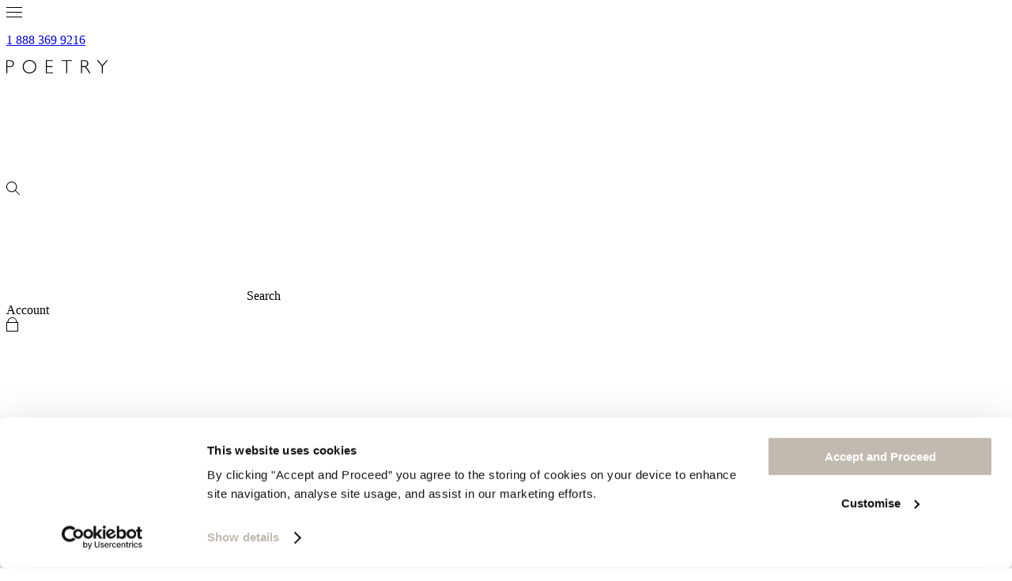

--- FILE ---
content_type: text/html; charset=ISO-8859-1
request_url: https://www.poetryfashion.com/product-RA37/colour-b-fir/wool-cotton-knitted-balaclava.htm
body_size: 16815
content:
<!DOCTYPE html>
<html lang="en-US">
<head>
	



	







	<meta name="robots" content="noindex">

	<meta charset="utf-8">


	<meta name="viewport" content="width=device-width, initial-scale=1.0, maximum-scale=5.0, user-scalable=yes"/>

<link rel="apple-touch-icon" sizes="180x180" href="/csp/smp/web/images/poetry/favicons/apple-touch-icon.png?v=693yAE2YvQ">
<link rel="icon" type="image/png" sizes="32x32" href="/csp/smp/web/images/poetry/favicons/favicon-32x32.png?v=693yAE2YvQ">
<link rel="icon" type="image/png" sizes="16x16" href="/csp/smp/web/images/poetry/favicons/favicon-16x16.png?v=693yAE2YvQ">
<link rel="manifest" href="/csp/smp/web/images/poetry/favicons/manifest.json?v=693yAE2YvQ">
<link rel="mask-icon" href="/csp/smp/web/images/poetry/favicons/safari-pinned-tab.svg?v=693yAE2YvQ" color="#C1BAB0">
<link rel="shortcut icon" href="/csp/smp/web/images/poetry/favicons/favicon.ico?v=693yAE2YvQ">
<link rel="icon" href="/csp/smp/web/images/poetry/favicons/favicon.ico?v=693yAE2YvQ">
<meta name="msapplication-TileColor" content="#ffffff">
<meta name="msCommercePreventTagging" content="true">
<meta name="theme-color" content="#ffffff">


	<link rel="preload" href="/csp/smp/web/webfonts/gillsansnova/300.woff2" as="font" type="font/woff2" crossorigin>
	<link rel="preload" href="/csp/smp/web/webfonts/gillsansnova/400.woff2" as="font" type="font/woff2" crossorigin>
	<link rel="preload" href="/csp/smp/web/webfonts/gillsansnova/500.woff2" as="font" type="font/woff2" crossorigin>
	<link href="/csp/smp/web/styles_minified/fonts_gillsansnova.css" type="text/css" rel="preload stylesheet" as="style" onload="this.rel = 'stylesheet'">

<link href="/csp/smp/web/styles_minified/reset.css" type="text/css" rel="preload stylesheet" as="style" onload="this.rel = 'stylesheet'">
<noscript>
	
		<link rel="stylesheet" href="/csp/smp/web/styles_minified/fonts_gillsansnova.css" type="text/css">
	
	<link rel="stylesheet" href="/csp/smp/web/styles_minified/reset.css" type="text/css">
</noscript>


	
		<link rel="stylesheet" href="/csp/smp/web/styles_minified/common_poetry.css?v=119" type="text/css">
	


<link href="/csp/smp/web/styles_minified/slick.css" type="text/css" rel="preload" as="style" onload="this.rel = 'stylesheet'">
<noscript><link rel="stylesheet" href="/csp/smp/web/styles_minified/slick.css" type="text/css"></noscript>


	<script id="Cookiebot" src="https://consent.cookiebot.com/uc.js" data-cbid="3c9b7476-1697-4678-a278-940795ea9b58" data-blockingmode="auto" type="text/javascript"></script>
	
	<script data-cookieconsent="ignore">
		window.dataLayer = window.dataLayer || [];
		function gtag() {
			dataLayer.push(arguments);
		}
		gtag("consent", "default", {
			ad_personalization: "denied",
			ad_storage: "denied",
			ad_user_data: "denied",
			analytics_storage: "denied",
			functionality_storage: "denied",
			personalization_storage: "denied",
			security_storage: "granted",
			wait_for_update: 500,
		});
		gtag("set", "ads_data_redaction", true);
		gtag("set", "url_passthrough", true);
	</script>



	<!-- Global site tag (gtag.js) - Google Analytics -->
	<script async src="https://www.googletagmanager.com/gtag/js?id=G-FRXZEBJ796"></script>
	<script>
		window.dataLayer = window.dataLayer || [];
		function gtag(){dataLayer.push(arguments);}
		gtag('js', new Date());
		gtag('config', 'G-FRXZEBJ796');
	</script>



	<!-- Facebook Pixel Code -->
	<script>
	!function(f,b,e,v,n,t,s)
	{if(f.fbq)return;n=f.fbq=function(){n.callMethod?
	n.callMethod.apply(n,arguments):n.queue.push(arguments)};
	if(!f._fbq)f._fbq=n;n.push=n;n.loaded=!0;n.version='2.0';
	n.queue=[];t=b.createElement(e);t.async=!0;
	t.src=v;s=b.getElementsByTagName(e)[0];
	s.parentNode.insertBefore(t,s)}(window,document,'script',
	'https://connect.facebook.net/en_US/fbevents.js');
	fbq('init', '1099753080215443'); 
	fbq('track', 'PageView');
	</script>
	<noscript><img height="1" width="1" src="https://www.facebook.com/tr?id=1099753080215443&ev=PageView&noscript=1" style="display:none"/></noscript>
	<!-- End Facebook Pixel Code -->

	

	


	
		<link rel="preconnect" href="https://cdn-widgetsrepository.yotpo.com">
		<script src="https://cdn-widgetsrepository.yotpo.com/v1/loader/ZkIH1VvnEg8ELdbnRY4q8FYGQAOiIgdGFwQp2Abd" async></script>
	

	<link rel="stylesheet" type="text/css" href="/csp/smp/web/styles_minified/product_poetry.css?v=56">
	<link rel="stylesheet" href="/csp/smp/web/styles_minified/photoswipe.css?v=1">
	<link rel="stylesheet" href="/csp/smp/web/styles_minified/quickadd_poetry.css?v=10" media="print" onload="this.media='all'">

	<title>POETRY - Wool & cotton knitted balaclava</title>
	<meta name="description" content="Warm and cosy balaclava knitted in all-over rib-stitch from a blend of cotton and wool. With a deep ribbed collar to keep the cold out and detailed shaping throughout to ensure a stylish fit. available in Soft fawn, Fir, Ink">
	<meta name="keywords" content="Wool & cotton knitted balaclava, Wrap London, Soft fawn, Fir, Ink">
	<link rel="canonical" href="https://www.poetryfashion.com/product-RA37/wool-cotton-knitted-balaclava.htm">
</head>
<body>
	<div class="product  product-RA37">
		<div class="sticky-menu">
	
	<header>
		<div class="hamburger-icon"><svg width="20" height="13" xmlns="http://www.w3.org/2000/svg"><g><path d="M0 0h20v1H0zM0 6h20v1H0zM0 12h20v1H0z"/></g></svg></div>
		<p>
			<a href="tel:1 888 369 9216">1 888 369 9216</a>
			
			
				
			
		</p>
		<a href="/"><svg class="svglogo" xmlns="http://www.w3.org/2000/svg"><title>Logo</title><path d="M1.264 16.781V9.083h2.893c3.501 0 5.52-1.53 5.52-4.444 0-2.842-2.019-4.42-5.277-4.42H0V16.78h1.264zm2.918-8.84H1.264V1.36h2.918c2.747 0 4.181 1.069 4.181 3.254 0 2.21-1.386 3.327-4.181 3.327zM29.185 17c5.155 0 8.655-3.789 8.655-8.597C37.84 3.934 34.558 0 29.21 0c-5.008 0-8.51 3.74-8.51 8.621 0 4.493 3.404 8.379 8.485 8.379zm-.024-1.214c-3.987.024-7.147-3.133-7.147-7.262 0-3.91 2.771-7.31 7.317-7.31 4.4 0 7.197 3.4 7.197 7.286 0 3.521-2.48 7.286-7.367 7.286zm29.842.995V15.64h-7.682V9.01h7.244V7.844h-7.244V1.36h7.463V.219h-8.728V16.78h8.947zm18.026 0V1.36h6.054V.219H69.76V1.36h6.005v15.421h1.264zm18.708 0v-7.82h2.017c1.654 0 2.626.535 4.036 2.745l3.185 5.075h1.532l-3.526-5.512c-1.094-1.7-1.628-2.21-2.747-2.696 2.188-.462 3.477-1.87 3.477-4.056 0-2.623-1.75-4.298-5.057-4.298h-4.182V16.78h1.265zm1.92-8.985h-1.92V1.36h2.6c2.383 0 4.061.729 4.061 3.157 0 2.623-1.92 3.279-4.74 3.279zm24.42 8.985V7.844L128.35.22h-1.507L121.42 6.75 116.048.22h-1.531l6.272 7.625v8.937h1.289z"/></svg></a>
		<div class="right">
			<div class="search col">
				<svg class="icon search-icon" xmlns="http://www.w3.org/2000/svg"><path d="M6.705 0a6.705 6.705 0 015.093 11.067L17 16.271l-.73.729-5.203-5.202A6.705 6.705 0 116.705 0zM6.68.93a5.75 5.75 0 100 11.5 5.75 5.75 0 000-11.5z"/></svg> 
				<span class="text">Search</span>
			</div>
			<div class="account col">
				
				<span class="text">Account</span>
			</div>
			<a href="javascript:void(0);" id="bag" class="basket col openBag" aria-label="bag"><svg class="icon basket-icon" xmlns="http://www.w3.org/2000/svg"><path d="M7.5 0a6 6 0 016 5.999L15 6v12H0V6l1.5-.001.004-.224A6 6 0 017.5 0zM14 7H1v10h13V7zM7.5 1a5 5 0 00-4.995 4.783L2.5 6h10l-.005-.216a5 5 0 00-4.778-4.778L7.5 1z"/></svg> <div id="bagItemsTop2" class="bagCount ">0</div><span class="text"><div>Bag</div>
			(<span id="bagItemsTop">0</span>)</span></a>
		</div>
		<div class="header-dropdown-wrapper">
			<div class="column account header-dropdown ">
				<ul>
					<li><a href="https://www.poetryfashion.com/csp/secure/smp/web/acclogin.csp?lnk=tmo">Track my orders</a></li>
					<li><a href="https://www.poetryfashion.com/csp/secure/smp/web/acclogin.csp?lnk=mab">My address book</a></li>
					<li><a href="https://www.poetryfashion.com/csp/secure/smp/web/acclogin.csp?lnk=mad">My account details</a></li>
					
						<li><a href="https://www.poetryfashion.com/csp/secure/smp/web/acclogin.csp?lnk=map">By appointment</a></li>
					
					<li><a href="https://help.poetryfashion.info/hc/en-us">Can we help?</a></li>
					<li></li>
					
						<li><a href="https://www.poetryfashion.com/csp/secure/smp/web/acclogin.csp">Sign in or register</a></li>
					
				</ul>
			</div>
			<div class="search header-dropdown">
				<span class="closeWrapper">
					<svg class="close" xmlns="http://www.w3.org/2000/svg" width="27" height="27" viewBox="0 0 27 27"><path d="M1 1l25 25m0-25L1 26" stroke="" fill="none" fill-rule="evenodd" stroke-linecap="square"/></svg>
					<svg class="close closeMob" xmlns="http://www.w3.org/2000/svg" width="16" height="16"><defs><filter id="closeMob" color-interpolation-filters="auto"><feColorMatrix in="SourceGraphic" values="0 0 0 0 1.000000 0 0 0 0 1.000000 0 0 0 0 1.000000 0 0 0 1.000000 0"/></filter></defs><g filter="url(#closeMob)" transform="translate(-178 -562)" fill="none" fill-rule="evenodd" stroke-linecap="square"><path stroke="#C1BAB0" d="M178.308 562.308l15.384 15.384m0-15.384l-15.384 15.384"/></g></svg>
				</span>
				<div class="input-wrapper">
					<form id="search1" name="search" action="/search.html" accept-charset="utf-8">


						<input placeholder="what are you looking for?" type="text" name="term" data-placeholdertext="what are you looking for?"/>
						<button id="search-button">
							<svg xmlns="http://www.w3.org/2000/svg" viewBox="0 0 18 18"><path d="M10.5 16a.651.651 0 00.486-.215l6.562-7.22a.655.655 0 000-.88L10.986.464a.657.657 0 00-.972.882L15.58 7.47H.656a.656.656 0 100 1.312H15.58l-5.565 6.122A.656.656 0 0010.5 16z"/></svg>
						</button>
					</form>
				</div>
			</div>
		</div>
	</header>
	

	<nav class="categories ">
		<div class="categories-inner">
			 
				<a href="javascript:void(0);" class="arrow-left" onclick="menuScroll('.categories-inner','left');"><img src="/csp/smp/web/images/poetry/common/chevron-left-black@2x.png" alt="left arrow"></a>
				<ul class="main-nav">
				<li class=" "><a href="/category-POAKE/sweaters/index.htm">Sweaters</a>
</li>
<li class=" "><a href="/category-POAKC/cardigans/index.htm">Cardigans</a>
</li>
<li class=" "><a href="/category-POATT/tshirts-tops/index.htm">T-shirts & Tops</a>
</li>
<li class=" "><a href="/category-POAST/shirts-tunics/index.htm">Shirts & Tunics</a>
</li>
<li class=" "><a href="/category-POAJC/jackets-coats/index.htm">Jackets & Coats</a>
</li>
<li class=" "><a href="/category-POADS/dresses-skirts/index.htm">Dresses & Skirts</a>
</li>
<li class=" "><a href="/category-POATJ/trousers-shorts/index.htm">Trousers & Shorts</a>
</li>
<li class=" "><a href="/category-POAFT/footwear/index.htm">Footwear</a>
</li>
<li class=" "><a href="/category-POAAC/accessories/index.htm">Accessories</a>
</li>
<li class=" "><a href="/category-POAJW/jewellery/index.htm">Jewellery</a>
</li>
<li class=" "><a href="/category-POABW/swimwear/index.htm">Swimwear</a>
</li>

					
				</ul>
				<a href="javascript:void(0);" class="arrow-right" onclick="menuScroll('.categories-inner','right');"><img src="/csp/smp/web/images/poetry/common/chevron-right-black@2x.png" alt="right arrow"></a>
			            
		</div>
	</nav>
	
	
		
		<nav class="secondary-nav ">
			<div class="inner">
				<ul class="main-nav">
					<li class=" "><a href="/spring-summer-stories.htm">Spring Summer Stories</a>
<li class=" "><a href="/category-POACA/cashmere/index.htm">Cashmere</a>
<li class=" "><a href="/shop-by-fabric.htm">Shop by Fabric</a>
<li class=" "><a href="/category-POANW/nightwear/index.htm">Nightwear</a>

					
					
					
					
						<li><a href="https://help.poetryfashion.info/hc/en-us/sections/9507518917521-Journal">Journal</a></li>
					
					
				</ul>
			</div>
		</nav>
	
	
</div>

		<div class="container">
			<div class="breadcrumb">
    <span><a href="/">Home</a>
     / <a href="/product-RA37/wool-cotton-knitted-balaclava.htm" id="product-breadcrumb">Wool & cotton knitted balaclava</a>
    </span>
</div>
			
<div class="d-flex">
	<div class="product-image-outer-wrapper">
		<div class="product-image-wrapper" id="PIW_" data-imagescol="B">
			
			
				
				
									
						
							<img data-imgcount="1" data-image-position-d="0" data-image-position-m="0" ix-path="live/productimages/modelshots/RA37_B_MW23_Portrait.jpg" class="hover two-images portraitImage imageSlides mobImageSlides lazyload" sizes="(min-width:1881px) 652px, (min-width:1401px) 35vw, (min-width:1025px) 63vw, (min-width:668px) 58vw, (min-width:320px) 92vw" ix-params='{"smpv":"20230901101515","q":50,"auto":"format"}' alt="Product Image of Wool & cotton knitted balaclava" src="/csp/smp/web/images/poetry/product/lazy_p.png" width="652" height="940">
							
					
				
			
			
				<a href="javascript:void(0)" class="zoom-button"><img src="/csp/smp/web/images/poetry/product/zoom-cursor.png" width="34" height="34" alt="zoom icon"/></a>
			
		</div>
		<div class="count"></div>  
	</div>

	
		<div class="product-images-A hidden">
			
			
				
				
					
						
							<img data-srcload="live/productimages/modelshots/RA37_A_MW23_Portrait.jpg" data-image-position-d="0" data-image-position-m="0" class="hover two-images portraitImage imageSlides mobImageSlides lazyload" sizes="(min-width:1881px) 652px, (min-width:1401px) 35vw, (min-width:1025px) 63vw, (min-width:668px) 58vw, (min-width:320px) 92vw" ix-params='{"smpv":"20230901101320","q":50,"auto":"format"}' alt="Product Image of Wool & cotton knitted balaclava Soft fawn" src="/csp/smp/web/images/poetry/product/lazy_p.png" width="652" height="940">
							
					
				
			
				
				
					
						
							<img data-srcload="live/productimages/modelshots/RD_D1_S9_RA08B_UY60D_UZ23B_162_RA37A_MW23_Portrait.jpg" data-image-position-d="1" data-image-position-m="1" class="hover two-images portraitImage imageSlides mobImageSlides lazyload" sizes="(min-width:1881px) 652px, (min-width:1401px) 35vw, (min-width:1025px) 63vw, (min-width:668px) 58vw, (min-width:320px) 92vw" ix-params='{"smpv":"20230830072657","q":50,"auto":"format"}' alt="Product Image of Wool & cotton knitted balaclava Soft fawn" src="/csp/smp/web/images/poetry/product/lazy_p.png" width="652" height="940">
							
					
				
			
			
			
				<a href="javascript:void(0)" class="zoom-button"><img src="/csp/smp/web/images/poetry/product/zoom-cursor.png" width="34" height="34" alt="zoom icon"/></a>
			
		</div>
	
		<div class="product-images-B hidden">
			
			
				
				
					
						
							<img data-srcload="live/productimages/modelshots/RA37_B_MW23_Portrait.jpg" data-image-position-d="0" data-image-position-m="0" class="hover two-images portraitImage imageSlides mobImageSlides lazyload" sizes="(min-width:1881px) 652px, (min-width:1401px) 35vw, (min-width:1025px) 63vw, (min-width:668px) 58vw, (min-width:320px) 92vw" ix-params='{"smpv":"20230901101515","q":50,"auto":"format"}' alt="Product Image of Wool & cotton knitted balaclava Fir" src="/csp/smp/web/images/poetry/product/lazy_p.png" width="652" height="940">
							
					
				
			
			
			
				<a href="javascript:void(0)" class="zoom-button"><img src="/csp/smp/web/images/poetry/product/zoom-cursor.png" width="34" height="34" alt="zoom icon"/></a>
			
		</div>
	
		<div class="product-images-C hidden">
			
			
				
				
					
						
							<img data-srcload="live/productimages/modelshots/RA37_C_MW23_Portrait.jpg" data-image-position-d="0" data-image-position-m="0" class="hover two-images portraitImage imageSlides mobImageSlides lazyload" sizes="(min-width:1881px) 652px, (min-width:1401px) 35vw, (min-width:1025px) 63vw, (min-width:668px) 58vw, (min-width:320px) 92vw" ix-params='{"smpv":"20230901101509","q":50,"auto":"format"}' alt="Product Image of Wool & cotton knitted balaclava Ink" src="/csp/smp/web/images/poetry/product/lazy_p.png" width="652" height="940">
							
					
				
			
				
				
					
						
							<img data-srcload="live/productimages/modelshots/RD_D1_S13_RA08A_RA15A_UL42H_226_RA37C-2_MW23_Portrait.jpg" data-image-position-d="1" data-image-position-m="1" class="hover two-images portraitImage imageSlides mobImageSlides lazyload" sizes="(min-width:1881px) 652px, (min-width:1401px) 35vw, (min-width:1025px) 63vw, (min-width:668px) 58vw, (min-width:320px) 92vw" ix-params='{"smpv":"20230830075014","q":50,"auto":"format"}' alt="Product Image of Wool & cotton knitted balaclava Ink" src="/csp/smp/web/images/poetry/product/lazy_p.png" width="652" height="940">
							
					
				
			
			
			
				<a href="javascript:void(0)" class="zoom-button"><img src="/csp/smp/web/images/poetry/product/zoom-cursor.png" width="34" height="34" alt="zoom icon"/></a>
			
		</div>
	

	<div class="details">
		<div class="scrolling">
			<h1 id="RA37-shortdesc">Balaclava</h1>
			<h2 id="RA37-fabrictitle">Wool & organic cotton</h2>
			<p id="RA37-product-price" class="price">
				
					&#36;75
				
			</p>
			
			<form id="basketForm" class="basketForm">


				<input type="hidden" id="RA37-lengthCol" value="0"/>
				<input type="hidden" id="RA37-stno" value=""/>
				<input type="hidden" id="RA37-selectedColour" value="B"/>
				<input type="hidden" id="RA37-parentfs" value="RA37"/>
				<input type="hidden" id="RA37-fs" value="RA37"/>
				<input type="hidden" id="RA37-media" value="CL216"/>
				<input type="hidden" id="RA37-selectedSize" value=""/>
				<input type="hidden" id="imgixlink" value="https://poetry.imgix.net"/>
				<input type="hidden" id="cntryid" value="96"/>
				<input type="hidden" id="more-information-text" value="More Info"/>
				<input type="hidden" id="hide-information-text" value="Hide Info"/>
				<input type="hidden" id="cr-count" value="0"/>
				<input type="hidden" id="cr-booking" value=""/>
				<input type="hidden" id="cr-limit-text" value="10 item limit reached - <span class='revChoices'>review choices</span>"/>
				<input type="hidden" id="default-bag-button-text" value="Add to bag"/>
				<input type="hidden" id="pagetoken" value="L0pQZsOHHMKUScO1w4tmw5rCjHjClMOEwq7CjsKuBA"/>
				<input type="hidden" id="isshop" value=""/>
				<input type="hidden" id="shoponly" value="0"/>
				<input type="hidden" id="availableinstore" value="Available in store"/>
				<input type="hidden" id="availableinstoreaddtobag" value="Available in store / Add to bag"/>

				<p>Colour: <span id="RA37-selectedColourName">Fir</span></p>
				<ul class="colours">
					
						<li id="RA37-colourcode-A" class="  colourcode-A" data-coloururl="/product-RA37/colour-a-soft-fawn/wool-cotton-knitted-balaclava.htm" >
							<img data-src="https://poetry.imgix.net/live/productimages/colour/RA37_Softfawn.gif?smpv=0&w=24&h=24&fit=crop" src="[data-uri]" sizes="24px" width="24" height="24" id="A_Soft fawn" data-colid="A_Soft fawn" alt="Click to select Soft fawn coloured Wool & cotton knitted balaclava." class="lazyload "/>
						</li>
					
						<li id="RA37-colourcode-B" class="selected  colourcode-B" data-coloururl="/product-RA37/colour-b-fir/wool-cotton-knitted-balaclava.htm" >
							<img data-src="https://poetry.imgix.net/live/productimages/colour/RA37_Fir.gif?smpv=0&w=24&h=24&fit=crop" src="[data-uri]" sizes="24px" width="24" height="24" id="B_Fir" data-colid="B_Fir" alt="Click to select Fir coloured Wool & cotton knitted balaclava." class="lazyload "/>
						</li>
					
						<li id="RA37-colourcode-C" class="oos  colourcode-C" data-coloururl="/product-RA37/colour-c-ink/wool-cotton-knitted-balaclava.htm" >
							<img data-src="https://poetry.imgix.net/live/productimages/colour/RA37_Ink.gif?smpv=0&w=24&h=24&fit=crop" src="[data-uri]" sizes="24px" width="24" height="24" id="C_Ink" data-colid="C_Ink" alt="Click to select Ink coloured Wool & cotton knitted balaclava." class="lazyload "/>
						</li>
					
					
				</ul>
				
				<p id="RA37-sizetext">Size:</p>
				
				
					<ul class="sizes sizes-onesize">
						<input type="hidden" id="RA37-allowColours" value="1">
						<input type="hidden" id="RA37-oneSize" value="1">
						<li class="one-size prodsize_1">
							<span>One Size</span>
						</li>
						
					</ul>
				
				<input type="hidden" id="oos-position" value="5">
				<span class="oossizetooltip tooltiptext">out of stock</span>

				
			
				
					<div class="sizeGuideMsg"><a href="javascript:void(0);" onClick="openPopup('sizechart');" class="sizing sizinglink">Size guide &amp; style measurements<img loading="lazy" class="tape-measure-img" src="/csp/smp/web/images/poetry/product/tape-measure.png" width="67" height="44"></a></div>
				

				<div class="awaiting-stock">
					<div class="title">PRE-ORDER ONLY</div>
					<p><span></span> - <a href="javascript:void(0)">More&nbsp;info</a></p>

					<div class="more-info">
						<p>
						</p>
					</div>
				</div>
				
				
				<button class="add-to-bag addtobagbtn " onclick="addtobag($('#RA37-stno').val(),$('#pagetoken').val());" type="button"><div><span class="basketmaintext">Add to bag</span><span class="addedToBasketCheck"><svg width="16" height="11" xmlns="http://www.w3.org/2000/svg"><path d="M5.578 10.625a.793.793 0 00.564-.233l9.03-9.032A.797.797 0 1014.047.233L5.578 8.701 1.36 4.483A.797.797 0 10.233 5.61l4.782 4.782a.793.793 0 00.563.233z" fill="#FFF" fill-rule="nonzero"/></svg></span><span class="selectSizeMsg"> (select size)</span><span class="selectLengthMsg"> (select length)</span></div></button>

				
					<div class="added-to-bag">
					</div>
				
			</form>

			<div id="tabs" class="tabs">
				
					<div class="tab-headers">
						<a href="javascript:void(0);" data-tag="one" id="tab-one" class="active">Description</a>
						
							<a href="javascript:void(0);" data-tag="two" id="tab-two" >Fabric</a>
						
						
							<a href="javascript:void(0);" data-tag="three">Reviews <span id="RA37-tab-header-review-count">(4.8)</span></a>
						
					</div>
				

				<div id="one" class="tab-content active"><div id="RA37-tab-one" ><p>Warm and cosy balaclava knitted in all-over rib-stitch from a blend of cotton and wool. With a deep ribbed collar to keep the cold out and detailed shaping throughout to ensure a stylish fit.</p><ul><li>56% wool 44% organic cotton</li><li>Hand wash or dry clean</li><li>Chunky cotton and wool knit</li><li>All-over rib-stitch</li><li>Garter-stitch trim</li><li>Fully-fashioned shaping</li><li>Centre-front linked-seam</li><li>Imported</li><li>Style code - RA37</li></ul></div></div><div id="two" class="tab-content "><div id="RA37-tab-two" ><p><span style="font-size:14px;font-weight:500;">Fibre</span><br>Our organic cotton is grown in India, solely on organic farms that take care of the soil, ecosystem and people by relying on biodiversity and local natural cycles. Organic cotton is certified by the Global Organic Textile Standard (GOTS) from the organic fibre source to the spinning of the yarn. GOTS is the leading standard for organic fibres, including ecological and social criteria and is backed by independent third-party certification. We are working on extending the certification to cover the entire textile supply chain. <br>Our wool is supplied by Südwolle, a family-owned German company that has specialised in spinning wool since its foundation in 1966. The wool fibres are sourced from merino sheep in Australia and South America.<br><br><span style="font-size:14px;font-weight:500;">Fabric</span><br>Merino wool yarn is twisted with organic cotton thread to create warm and breathable knitwear. The yarn can be dyed at different stages of production, either dyeing the fibre before spinning (top-dyed) or dyeing the yarn after it has been spun. Top-dyed results in melange colours and yarn-dyed creates solid even colours. Each panel is knitted to the shape of the garment which therefore creates less wastage. Panels and trims are attached using a hand-linking machine, resulting in a premium, high-quality garment.<br><br><span style="font-size:14px;font-weight:500;">Factory</span><br>The knits are produced in close collaboration with one of our longest standing suppliers, a small knitter based in Dongguan, China. We have enjoyed working with owner Robert and his dedicated team, Ceci and Carmen, for over 20 years. Their knowledge, experience and attention to detail is second to none. We are proud to have them as part of our team. </p></div></div><div id="three" class="tab-content "><div id="RA37-tab-three" ><div class="yotpo-widget-instance" data-yotpo-instance-id="978610" data-yotpo-product-id="RA37" data-yotpo-name="Wool & cotton knitted balaclava" data-yotpo-url="https://www.poetryfashion.com/search.html?term=RA37" data-yotpo-image-url="https://poetry.imgix.net/live/productimages/modelshots/RA37_B_MW23_Portrait.jpg?w=400" data-yotpo-price="&#36;75" data-yotpo-currency="USD"></div></div></div>
			</div>
			
				
					<div class="other-colours">
						<p>Available in these colours</p>
						<div class="images">
							
								<div class="item">
									<a href="javascript:void(0);" onclick="selectColour($(this),false,1);window.scrollTo(0,0);" data-coloururl="/product-RA37/colour-a-soft-fawn/wool-cotton-knitted-balaclava.htm">
										
											<img ix-path="live/productimages/webstills/RA37_A.jpg" src="[data-uri]" sizes="(min-width:1024px) 186px, (min-width:668px) 98px, (min-width:320px) 28vw" ix-params='{"smpv":"20230901100728", "q":50, "auto":"format"}' alt="Wool & cotton knitted balaclava in Soft fawn" class="lazyload" width="186" height="269.7" data-colid="A_Soft fawn">
										
									</a>
									<p>Soft fawn</p>
								</div>
							
								<div class="item">
									<a href="javascript:void(0);" onclick="selectColour($(this),false,1);window.scrollTo(0,0);" data-coloururl="/product-RA37/colour-b-fir/wool-cotton-knitted-balaclava.htm">
										
											<img ix-path="live/productimages/webstills/RA37_B.jpg" src="[data-uri]" sizes="(min-width:1024px) 186px, (min-width:668px) 98px, (min-width:320px) 28vw" ix-params='{"smpv":"20230901100345", "q":50, "auto":"format"}' alt="Wool & cotton knitted balaclava in Fir" class="lazyload" width="186" height="269.7" data-colid="B_Fir">
										
									</a>
									<p>Fir</p>
								</div>
							
								<div class="item">
									<a href="javascript:void(0);" onclick="selectColour($(this),false,1);window.scrollTo(0,0);" data-coloururl="/product-RA37/colour-c-ink/wool-cotton-knitted-balaclava.htm">
										
											<img ix-path="live/productimages/webstills/RA37_C.jpg" src="[data-uri]" sizes="(min-width:1024px) 186px, (min-width:668px) 98px, (min-width:320px) 28vw" ix-params='{"smpv":"20230901101026", "q":50, "auto":"format"}' alt="Wool & cotton knitted balaclava in Ink" class="lazyload" width="186" height="269.7" data-colid="C_Ink">
										
									</a>
									<p>Ink</p>
								</div>
							
						</div>
					</div>
				
			
		</div>
	</div>
</div>

			<div class="product-slider-wrapper hidden" id="completethelook">
				<h3>Complete the look</h3>
				<div class="scroll">
					<div class="slider" id="CTLslider"></div>
				</div>
				
			</div>
			<div class="hidden" id="completethelook-A">
		<div class="item">
			<a href="/product-RA08/colour-b-grey-fawn/alpaca-wool-blend-raglansleeve-coat.htm" onclick="gtag('event','click',{'event_category':'customproduct','event_label':'ctl'});">
				
					<div class="ctl-image-wrapper">
					<img ix-path="live/productimages/webstills/RA08_B.jpg" src="[data-uri]" ix-params='{"smpv":"20230901100851","q":50,"auto":"format"}' class="lazyload" alt="Product Image of Alpaca & wool blend raglan-sleeve coat" sizes="(min-width:1920px) 445px, (min-width:1400px) 23vw,(min-width:1024px) 22vw, (min-width:668px) 26vw, (min-width:320px) 65vw" height="559.367" width="386">
					<div class="quick-add-button ctl-qa" data-parentstyle="RA08" data-style="RA08" data-colourcode="B"><img src="/csp/smp/web/images/poetry/category/plus.svg" alt="+" width="21" height="21" /></div></div>
				
				<h2>Raglan-sleeve coat</h2>
				<h3>Alpaca, mohair & wool</h3>
				<p>
					
						&#36;750
					
				</p>
			</a>
		</div>

		<div class="item">
			<a href="/product-UY60/colour-d-espresso/cotton-tape-funnelneck-sweater.htm" onclick="gtag('event','click',{'event_category':'customproduct','event_label':'ctl'});">
				
					<div class="ctl-image-wrapper">
					<img ix-path="live/productimages/webstills/UY60_D.jpg" src="[data-uri]" ix-params='{"smpv":"20230703123214","q":50,"auto":"format"}' class="lazyload" alt="Product Image of Cotton tape funnel-neck sweater" sizes="(min-width:1920px) 445px, (min-width:1400px) 23vw,(min-width:1024px) 22vw, (min-width:668px) 26vw, (min-width:320px) 65vw" height="559.367" width="386">
					<div class="quick-add-button ctl-qa" data-parentstyle="UY60" data-style="UY60" data-colourcode="D"><img src="/csp/smp/web/images/poetry/category/plus.svg" alt="+" width="21" height="21" /></div></div>
				
				<h2>Funnel-neck sweater</h2>
				<h3>Cotton tape</h3>
				<p>
					
						&#36;159
					
				</p>
			</a>
		</div>
</div><div class="hidden" id="completethelook-B"></div><div class="hidden" id="completethelook-C">
		<div class="item">
			<a href="/product-RA08/colour-a-blue-black/alpaca-wool-blend-raglansleeve-coat.htm" onclick="gtag('event','click',{'event_category':'customproduct','event_label':'ctl'});">
				
					<div class="ctl-image-wrapper">
					<img ix-path="live/productimages/webstills/RA08_A.jpg" src="[data-uri]" ix-params='{"smpv":"20230901101043","q":50,"auto":"format"}' class="lazyload" alt="Product Image of Alpaca & wool blend raglan-sleeve coat" sizes="(min-width:1920px) 445px, (min-width:1400px) 23vw,(min-width:1024px) 22vw, (min-width:668px) 26vw, (min-width:320px) 65vw" height="559.367" width="386">
					<div class="quick-add-button ctl-qa" data-parentstyle="RA08" data-style="RA08" data-colourcode="A"><img src="/csp/smp/web/images/poetry/category/plus.svg" alt="+" width="21" height="21" /></div></div>
				
				<h2>Raglan-sleeve coat</h2>
				<h3>Alpaca, mohair & wool</h3>
				<p>
					
						&#36;750
					
				</p>
			</a>
		</div>
</div>
		</div>

		<div class="product-slider-wrapper hidden" id="youmayalsolike">
			<h3>You may also like</h3>
			<div class="scroll">
				<div class="slider" id="YMALslider"></div>
			</div>
			
		</div>
		<div class="hidden" id="youmayalsolike-A">
		<div class="item">
			<a href="/product-RG62/colour-b-mint-plum/printed-silk-scarf.htm" onclick="gtag('event','click',{'event_category':'customproduct','event_label':'ymal'});">
				
					<div class="ymal-image-wrapper">
					<img ix-path="live/productimages/modelshots/RG62_B_SS25-1_Portrait.jpg" src="[data-uri]" ix-params='{"smpv":"20241219093816","q":50,"auto":"format"}' class="lazyload" alt="Product Image of Printed silk scarf" sizes="(min-width:1920px) 445px, (min-width:1400px) 23vw,(min-width:1024px) 22vw, (min-width:668px) 26vw, (min-width:320px) 65vw" height="559.367" width="386">
					<div class="quick-add-button ymal-qa" data-parentstyle="RG62" data-style="RG62" data-colourcode="B"><img src="/csp/smp/web/images/poetry/category/plus.svg" alt="+" width="21" height="21" /></div></div>
				
				<h2>Printed scarf</h2>
				<h3>Pure silk</h3>
				<p>
					
						&#36;119
					
				</p>
			</a>
		</div>

		<div class="item">
			<a href="/product-RK88/colour-a-bronze/square-cotton-scarf.htm" onclick="gtag('event','click',{'event_category':'customproduct','event_label':'ymal'});">
				
					<div class="ymal-image-wrapper">
					<img ix-path="live/productimages/modelshots/RK88_A_SS25-1_Portrait.jpg" src="[data-uri]" ix-params='{"smpv":"20241213143541","q":50,"auto":"format"}' class="lazyload" alt="Product Image of Square cotton scarf" sizes="(min-width:1920px) 445px, (min-width:1400px) 23vw,(min-width:1024px) 22vw, (min-width:668px) 26vw, (min-width:320px) 65vw" height="559.367" width="386">
					<div class="quick-add-button ymal-qa" data-parentstyle="RK88" data-style="RK88" data-colourcode="A"><img src="/csp/smp/web/images/poetry/category/plus.svg" alt="+" width="21" height="21" /></div></div>
				
				<h2>Square cotton scarf</h2>
				<h3>Cotton</h3>
				<p>
					
						&#36;89
					
				</p>
			</a>
		</div>

		<div class="item">
			<a href="/product-RK89/colour-a-lime/lime-print-square-scarf.htm" onclick="gtag('event','click',{'event_category':'customproduct','event_label':'ymal'});">
				
					<div class="ymal-image-wrapper">
					<img ix-path="live/productimages/modelshots/RK89_A_SS25-1_SS25_Portrait.jpg" src="[data-uri]" ix-params='{"smpv":"20241220163145","q":50,"auto":"format"}' class="lazyload" alt="Product Image of Lime print square scarf" sizes="(min-width:1920px) 445px, (min-width:1400px) 23vw,(min-width:1024px) 22vw, (min-width:668px) 26vw, (min-width:320px) 65vw" height="559.367" width="386">
					<div class="quick-add-button ymal-qa" data-parentstyle="RK89" data-style="RK89" data-colourcode="A"><img src="/csp/smp/web/images/poetry/category/plus.svg" alt="+" width="21" height="21" /></div></div>
				
				<h2>Lime print square scarf</h2>
				<h3>Cotton & silk</h3>
				<p>
					
						&#36;129
					
				</p>
			</a>
		</div>

		<div class="item">
			<a href="/product-RK87/colour-a-indigo/cotton-diamond-scarf.htm" onclick="gtag('event','click',{'event_category':'customproduct','event_label':'ymal'});">
				
					<div class="ymal-image-wrapper">
					<img ix-path="live/productimages/modelshots/RK87_A_SS25-1_Portrait.jpg" src="[data-uri]" ix-params='{"smpv":"20241213143540","q":50,"auto":"format"}' class="lazyload" alt="Product Image of Cotton diamond scarf" sizes="(min-width:1920px) 445px, (min-width:1400px) 23vw,(min-width:1024px) 22vw, (min-width:668px) 26vw, (min-width:320px) 65vw" height="559.367" width="386">
					<div class="quick-add-button ymal-qa" data-parentstyle="RK87" data-style="RK87" data-colourcode="A"><img src="/csp/smp/web/images/poetry/category/plus.svg" alt="+" width="21" height="21" /></div></div>
				
				<h2>Cotton diamond scarf</h2>
				<h3>Cotton</h3>
				<p>
					
						&#36;189
					
				</p>
			</a>
		</div>
</div><div class="hidden" id="youmayalsolike-B">
		<div class="item">
			<a href="/product-RG62/colour-b-mint-plum/printed-silk-scarf.htm" onclick="gtag('event','click',{'event_category':'customproduct','event_label':'ymal'});">
				
					<div class="ymal-image-wrapper">
					<img ix-path="live/productimages/modelshots/RG62_B_SS25-1_Portrait.jpg" src="[data-uri]" ix-params='{"smpv":"20241219093816","q":50,"auto":"format"}' class="lazyload" alt="Product Image of Printed silk scarf" sizes="(min-width:1920px) 445px, (min-width:1400px) 23vw,(min-width:1024px) 22vw, (min-width:668px) 26vw, (min-width:320px) 65vw" height="559.367" width="386">
					<div class="quick-add-button ymal-qa" data-parentstyle="RG62" data-style="RG62" data-colourcode="B"><img src="/csp/smp/web/images/poetry/category/plus.svg" alt="+" width="21" height="21" /></div></div>
				
				<h2>Printed scarf</h2>
				<h3>Pure silk</h3>
				<p>
					
						&#36;119
					
				</p>
			</a>
		</div>

		<div class="item">
			<a href="/product-RK88/colour-a-bronze/square-cotton-scarf.htm" onclick="gtag('event','click',{'event_category':'customproduct','event_label':'ymal'});">
				
					<div class="ymal-image-wrapper">
					<img ix-path="live/productimages/modelshots/RK88_A_SS25-1_Portrait.jpg" src="[data-uri]" ix-params='{"smpv":"20241213143541","q":50,"auto":"format"}' class="lazyload" alt="Product Image of Square cotton scarf" sizes="(min-width:1920px) 445px, (min-width:1400px) 23vw,(min-width:1024px) 22vw, (min-width:668px) 26vw, (min-width:320px) 65vw" height="559.367" width="386">
					<div class="quick-add-button ymal-qa" data-parentstyle="RK88" data-style="RK88" data-colourcode="A"><img src="/csp/smp/web/images/poetry/category/plus.svg" alt="+" width="21" height="21" /></div></div>
				
				<h2>Square cotton scarf</h2>
				<h3>Cotton</h3>
				<p>
					
						&#36;89
					
				</p>
			</a>
		</div>

		<div class="item">
			<a href="/product-RK89/colour-a-lime/lime-print-square-scarf.htm" onclick="gtag('event','click',{'event_category':'customproduct','event_label':'ymal'});">
				
					<div class="ymal-image-wrapper">
					<img ix-path="live/productimages/modelshots/RK89_A_SS25-1_SS25_Portrait.jpg" src="[data-uri]" ix-params='{"smpv":"20241220163145","q":50,"auto":"format"}' class="lazyload" alt="Product Image of Lime print square scarf" sizes="(min-width:1920px) 445px, (min-width:1400px) 23vw,(min-width:1024px) 22vw, (min-width:668px) 26vw, (min-width:320px) 65vw" height="559.367" width="386">
					<div class="quick-add-button ymal-qa" data-parentstyle="RK89" data-style="RK89" data-colourcode="A"><img src="/csp/smp/web/images/poetry/category/plus.svg" alt="+" width="21" height="21" /></div></div>
				
				<h2>Lime print square scarf</h2>
				<h3>Cotton & silk</h3>
				<p>
					
						&#36;129
					
				</p>
			</a>
		</div>

		<div class="item">
			<a href="/product-RK87/colour-a-indigo/cotton-diamond-scarf.htm" onclick="gtag('event','click',{'event_category':'customproduct','event_label':'ymal'});">
				
					<div class="ymal-image-wrapper">
					<img ix-path="live/productimages/modelshots/RK87_A_SS25-1_Portrait.jpg" src="[data-uri]" ix-params='{"smpv":"20241213143540","q":50,"auto":"format"}' class="lazyload" alt="Product Image of Cotton diamond scarf" sizes="(min-width:1920px) 445px, (min-width:1400px) 23vw,(min-width:1024px) 22vw, (min-width:668px) 26vw, (min-width:320px) 65vw" height="559.367" width="386">
					<div class="quick-add-button ymal-qa" data-parentstyle="RK87" data-style="RK87" data-colourcode="A"><img src="/csp/smp/web/images/poetry/category/plus.svg" alt="+" width="21" height="21" /></div></div>
				
				<h2>Cotton diamond scarf</h2>
				<h3>Cotton</h3>
				<p>
					
						&#36;189
					
				</p>
			</a>
		</div>
</div><div class="hidden" id="youmayalsolike-C">
		<div class="item">
			<a href="/product-RG62/colour-b-mint-plum/printed-silk-scarf.htm" onclick="gtag('event','click',{'event_category':'customproduct','event_label':'ymal'});">
				
					<div class="ymal-image-wrapper">
					<img ix-path="live/productimages/modelshots/RG62_B_SS25-1_Portrait.jpg" src="[data-uri]" ix-params='{"smpv":"20241219093816","q":50,"auto":"format"}' class="lazyload" alt="Product Image of Printed silk scarf" sizes="(min-width:1920px) 445px, (min-width:1400px) 23vw,(min-width:1024px) 22vw, (min-width:668px) 26vw, (min-width:320px) 65vw" height="559.367" width="386">
					<div class="quick-add-button ymal-qa" data-parentstyle="RG62" data-style="RG62" data-colourcode="B"><img src="/csp/smp/web/images/poetry/category/plus.svg" alt="+" width="21" height="21" /></div></div>
				
				<h2>Printed scarf</h2>
				<h3>Pure silk</h3>
				<p>
					
						&#36;119
					
				</p>
			</a>
		</div>

		<div class="item">
			<a href="/product-RK88/colour-a-bronze/square-cotton-scarf.htm" onclick="gtag('event','click',{'event_category':'customproduct','event_label':'ymal'});">
				
					<div class="ymal-image-wrapper">
					<img ix-path="live/productimages/modelshots/RK88_A_SS25-1_Portrait.jpg" src="[data-uri]" ix-params='{"smpv":"20241213143541","q":50,"auto":"format"}' class="lazyload" alt="Product Image of Square cotton scarf" sizes="(min-width:1920px) 445px, (min-width:1400px) 23vw,(min-width:1024px) 22vw, (min-width:668px) 26vw, (min-width:320px) 65vw" height="559.367" width="386">
					<div class="quick-add-button ymal-qa" data-parentstyle="RK88" data-style="RK88" data-colourcode="A"><img src="/csp/smp/web/images/poetry/category/plus.svg" alt="+" width="21" height="21" /></div></div>
				
				<h2>Square cotton scarf</h2>
				<h3>Cotton</h3>
				<p>
					
						&#36;89
					
				</p>
			</a>
		</div>

		<div class="item">
			<a href="/product-RK89/colour-a-lime/lime-print-square-scarf.htm" onclick="gtag('event','click',{'event_category':'customproduct','event_label':'ymal'});">
				
					<div class="ymal-image-wrapper">
					<img ix-path="live/productimages/modelshots/RK89_A_SS25-1_SS25_Portrait.jpg" src="[data-uri]" ix-params='{"smpv":"20241220163145","q":50,"auto":"format"}' class="lazyload" alt="Product Image of Lime print square scarf" sizes="(min-width:1920px) 445px, (min-width:1400px) 23vw,(min-width:1024px) 22vw, (min-width:668px) 26vw, (min-width:320px) 65vw" height="559.367" width="386">
					<div class="quick-add-button ymal-qa" data-parentstyle="RK89" data-style="RK89" data-colourcode="A"><img src="/csp/smp/web/images/poetry/category/plus.svg" alt="+" width="21" height="21" /></div></div>
				
				<h2>Lime print square scarf</h2>
				<h3>Cotton & silk</h3>
				<p>
					
						&#36;129
					
				</p>
			</a>
		</div>

		<div class="item">
			<a href="/product-RK87/colour-a-indigo/cotton-diamond-scarf.htm" onclick="gtag('event','click',{'event_category':'customproduct','event_label':'ymal'});">
				
					<div class="ymal-image-wrapper">
					<img ix-path="live/productimages/modelshots/RK87_A_SS25-1_Portrait.jpg" src="[data-uri]" ix-params='{"smpv":"20241213143540","q":50,"auto":"format"}' class="lazyload" alt="Product Image of Cotton diamond scarf" sizes="(min-width:1920px) 445px, (min-width:1400px) 23vw,(min-width:1024px) 22vw, (min-width:668px) 26vw, (min-width:320px) 65vw" height="559.367" width="386">
					<div class="quick-add-button ymal-qa" data-parentstyle="RK87" data-style="RK87" data-colourcode="A"><img src="/csp/smp/web/images/poetry/category/plus.svg" alt="+" width="21" height="21" /></div></div>
				
				<h2>Cotton diamond scarf</h2>
				<h3>Cotton</h3>
				<p>
					
						&#36;189
					
				</p>
			</a>
		</div>
</div>
	</div>

	<input type="hidden" id="parentfs" value="RA37" autocomplete="off"/>
	<input type="hidden" id="parentfsoriginal" value="RA37" autocomplete="off"/>
	<input type="hidden" id="fsid" value="RA37" autocomplete="off"/>
	<input type="hidden" id="fsidoriginal" value="RA37" autocomplete="off"/>

	<script src="/csp/smp/web/scripts_minified/ls.unveilhooks.min.js" defer></script>

    <footer>
	<div class="left">
		<div>
			<h3>Customer Service</h3>
			<ul>
				<li><a href="https://help.poetryfashion.info/hc/en-us/requests/new">Contact us</a></li>
				<li><a href="https://help.poetryfashion.info/hc/en-us/articles/360020240617-US-Express-Delivery">Delivery</a></li>
				<li><a href="https://help.poetryfashion.info/hc/en-us/articles/360020551718-US-Returns-Service">Returns</a></li>
				
				
					<li><a href="https://help.poetryfashion.info/hc/en-us/articles/4404374168849-Full-terms-and-conditions-including-our-complete-privacy-policy">Do not sell my information</a></li>
				
				<li><a href="https://help.poetryfashion.info/hc/en-us/articles/360015276077-Ordering-the-right-size">Size guide</a></li>
				<li><a href="/cookie-declaration.htm">Cookies</a></li>
				<li><a href="https://help.poetryfashion.info/hc/en-us">Can we help?</a></li>
				
					<li><a href="/gift-cards.htm">Gift Cards</a></li>
				
			</ul>
		</div>
		<div>
			<h3>Find out more about us</h3>
			<ul>
				<li><a href="https://help.poetryfashion.info/hc/en-us/articles/360020747857-Our-story">Our Story</a></li>
				
					<li><a href="https://help.poetryfashion.info/hc/en-us/articles/6060709782545-Our-suppliers">Our Suppliers</a></li>
					<li><a href="https://help.poetryfashion.info/hc/en-us/articles/9423913202321-Our-Materials">Our Materials</a></li>
					<li><a href="https://help.poetryfashion.info/hc/en-us/articles/14703555253393-Our-Environment">Our Environment</a></li>
					<li><a href="https://help.poetryfashion.info/hc/en-us/sections/9507518917521-Journal">Journal</a></li>
				
			</ul>
		</div>
		<div>
			<h3>Visit Us</h3>
			<ul>
				<li><a href="https://help.poetryfashion.info/hc/en-us/articles/360019563277-Our-Stores">Our Stores</a></li>
				<li><a href="https://www.poetryfashion.com/csp/secure/smp/web/crgetstarted.csp">By Appointment</a></li>
				<li><a href="https://help.poetryfashion.info/hc/en-us/articles/360019563277-Our-Stores">Accessibility</a></li>
			</ul>
		</div>
	</div>
	<div class="right">
		<h3>Be the first to know</h3>
		<p>Look forward to receiving our beautiful brochures</p>
		<a href="/request-catalogue.htm">Request</a>
		<div class="signupWrapper">
			<label>Sign up for email newsletters</label>
			<div class="signup">
				<input type="text" placeholder="email address" id="footerEmailSignup">
				<button type="button" id="emailSignUpSubmit" aria-label="Submit" class="newsletterSignupBtn"><svg xmlns="http://www.w3.org/2000/svg"><path d="M10.5 16a.651.651 0 00.486-.215l6.562-7.22a.655.655 0 000-.88L10.986.464a.657.657 0 00-.972.882L15.58 7.47H.656a.656.656 0 100 1.312H15.58l-5.565 6.122A.656.656 0 0010.5 16z"/></svg></button>
			</div>
			<div class="errorMessage"></div>
			<div class="thanks">Thanks for subscribing!</div>
		</div>
		<div class="social">
			<a href="https://www.facebook.com/poetryfashionlondon/" target="_blank" rel="noreferrer" aria-label="Facebook"><svg width="11" height="19"><path d="M6.802 18.695v-8.179h2.727l.519-3.383H6.802V4.937c0-.926.453-1.828 1.907-1.828h1.476V.23S8.845 0 7.565 0C4.891 0 3.144 1.62 3.144 4.554v2.579H.172v3.383h2.972v8.18h3.658z"/></svg></a>
			
			<a href="https://www.pinterest.co.uk/poetryfashion/" target="_blank" rel="noreferrer" aria-label="Pinterest"><svg xmlns="http://www.w3.org/2000/svg" width="20" height="20" viewBox="0 0 20 20"><path d="M9.859 19.672c1.722 0 3.31-.425 4.766-1.274 1.454-.849 2.606-2 3.455-3.456.849-1.455 1.273-3.044 1.273-4.767 0-1.723-.424-3.31-1.273-4.76-.849-1.46-2-2.614-3.455-3.463C13.17 1.102 11.581.678 9.859.678c-1.723 0-3.311.425-4.766 1.274-1.455.85-2.607 2.001-3.456 3.456C.788 6.863.364 8.452.364 10.175c0 1.921.523 3.665 1.57 5.23 1.047 1.567 2.42 2.725 4.117 3.476-.033-.882.02-1.612.16-2.19l1.225-5.168c-.206-.404-.31-.907-.31-1.509 0-.7.178-1.286.532-1.755.355-.47.787-.705 1.298-.705.412 0 .73.136.952.408.223.272.334.614.334 1.026 0 .256-.047.567-.142.934-.095.367-.219.791-.371 1.273-.153.483-.262.868-.328 1.157-.115.502-.02.933.285 1.292.305.358.708.538 1.211.538.882 0 1.605-.49 2.17-1.472.564-.98.847-2.172.847-3.574 0-1.08-.348-1.957-1.045-2.633-.696-.676-1.667-1.014-2.911-1.014-1.393 0-2.52.447-3.382 1.341-.86.895-1.292 1.964-1.292 3.21 0 .741.21 1.364.631 1.866.14.165.185.342.136.532-.017.05-.05.173-.099.371-.05.198-.082.326-.099.383-.066.264-.222.347-.47.248-.634-.264-1.116-.722-1.446-1.373-.33-.651-.495-1.405-.495-2.263 0-.552.089-1.104.266-1.657.177-.552.453-1.086.828-1.601.375-.515.825-.97 1.348-1.367.523-.395 1.16-.713 1.91-.952s1.558-.358 2.423-.358c1.17 0 2.221.26 3.153.779.931.52 1.642 1.191 2.132 2.015.49.825.736 1.707.736 2.647 0 1.236-.214 2.35-.643 3.338-.428.99-1.034 1.767-1.817 2.331-.783.565-1.673.847-2.67.847-.503 0-.973-.117-1.41-.352-.437-.235-.738-.513-.902-.835-.371 1.46-.594 2.33-.668 2.61-.157.585-.478 1.26-.964 2.027.881.264 1.78.396 2.695.396z"/></svg></a>
			<a href="https://www.instagram.com/poetryfashion_/" target="_blank" rel="noreferrer" aria-label="Instagram"><svg width="20" height="19"><path d="M13.754 18.935c1.498-.071 2.825-.414 3.918-1.51 1.092-1.094 1.435-2.42 1.51-3.918.087-1.543.087-6.165 0-7.709-.071-1.498-.413-2.824-1.51-3.917C16.578.788 15.252.445 13.754.371c-1.543-.088-6.17-.088-7.713 0-1.493.07-2.82.413-3.917 1.506S.688 4.297.614 5.794c-.088 1.543-.088 6.17 0 7.713.07 1.498.413 2.824 1.51 3.917s2.42 1.435 3.917 1.51c1.543.088 6.17.088 7.713 0zM9.9 17.315c-1.36 0-4.285.11-5.511-.375-.818-.325-1.448-.955-1.777-1.777-.488-1.23-.376-4.15-.376-5.51 0-1.36-.108-4.285.376-5.511.325-.818.955-1.448 1.777-1.777 1.23-.488 4.15-.376 5.51-.376 1.36 0 4.285-.108 5.511.376.818.325 1.448.955 1.778 1.777.488 1.23.375 4.15.375 5.51 0 1.36.113 4.285-.375 5.511-.326.818-.956 1.448-1.778 1.777-1.23.489-4.15.376-5.51.376zm4.988-11.533c.617 0 1.118-.496 1.118-1.118 0-.617-.5-1.118-1.118-1.118-.617 0-1.118.5-1.118 1.118 0 .618.496 1.118 1.118 1.118zm-4.99 8.665c2.654 0 4.794-2.14 4.794-4.793 0-2.654-2.14-4.794-4.793-4.794S5.106 7 5.106 9.654c0 2.653 2.14 4.793 4.793 4.793zm0-1.677c-1.714 0-3.115-1.398-3.115-3.116 0-1.72 1.397-3.117 3.116-3.117 1.718 0 3.116 1.398 3.116 3.117 0 1.718-1.402 3.116-3.116 3.116z"/></svg></a>
			
		</div>
	</div>
</footer>
<div class="sub-footer">
	
		<p>
			<a href="https://help.poetryfashion.info/hc/en-us/articles/4404374168849">Legals &amp; Privacy Policy</a>
			&copy; Poetry® 2026
		</p>
	
</div>


    <script src="/csp/smp/web/scripts_minified/jquery-3.7.1.js"></script>

<script src="/csp/smp/web/scripts_minified/picturefill.min.js" defer></script>
<script src="/csp/smp/web/scripts_minified/pf.mutation.min.js" defer></script>
<script src="/csp/smp/web/scripts_minified/imgix.min.js"></script>


    <script>
        imgix.config.srcAttribute = 'data-src';
        imgix.config.srcsetAttribute = 'data-srcset';
        imgix.config.sizesAttribute = 'data-sizes';
    </script>



	





    
        
            <div id="emailcapturepopup" class="popup email-capture">
	<div class="popup-dialog">
		<div class="popup-content">
            
			<a href="javascript:void(0);" class="close-icon" onclick="doAjaxEmailCapture('1');">X</a>

            <div class="form">
                <div class="signup"> 
                    <p>
                        Be first to hear about new <br />
						collections and exclusive sales.
                    </p>

					<form class="form-wrapper">


						<input placeholder="Enter email" class="emailsignup"/>
						<div class="errorMessage"></div>
						<button class="newsletterSignupBtn button small" type="submit">Sign up</button>
					</form>

                    <p class="links"><a href="javascript:void(0)" onclick="doAjaxEmailCapture('1');">dismiss</a> / <a href="javascript:void(0)" onclick="doAjaxEmailCapture('2');">please don't ask again</a>
                </div>

                <div class="thanks">
                    <h3>See you soon!</h3>
                    <a href="javascript:void(0)" onclick="closePopup('emailcapturepopup');">continue shopping</a>
                </div>
            </div>
        </div>
	</div>
</div> 
            <script>
				window.addEventListener('CookiebotOnAccept', function (e) {
					var emailSignupDateNow=new Date();
					const timeoutDiff=60000;

					emailSignupTimeSet=emailSignupDateNow.getTime();

					var emailSignupPopupTimer=localStorage.getItem('EmailSignUpPopup');
					if (!emailSignupPopupTimer) {
						localStorage.setItem('EmailSignUpPopup', emailSignupTimeSet);
					}

					var emailSignupPopupTimerDiff=(emailSignupDateNow.getTime()-localStorage.getItem('EmailSignUpPopup'));			

					if (emailSignupPopupTimerDiff>timeoutDiff) {
						openPopup('emailcapturepopup');
						doAjaxEmailCapture(4);
						localStorage.removeItem('EmailSignUpPopup');
					} else {
						if (emailSignupPopupTimerDiff==0) {
							emailSignupPopupTimerDiff=timeoutDiff;
						} else {
							emailSignupPopupTimerDiff=(timeoutDiff-emailSignupPopupTimerDiff);
						}
						
						setTimeout(function(){ 
							openPopup('emailcapturepopup');
							doAjaxEmailCapture(4);
							localStorage.removeItem('EmailSignUpPopup');
						}, emailSignupPopupTimerDiff);
					}
				}, false);
            </script>
        
    


<script src="/csp/smp/web/scripts_minified/lazysizes.min.V5.3.2.js" defer></script>
<script src="/csp/smp/web/scripts_minified/vars.js?v=3"></script>
<script src="/csp/smp/web/scripts_minified/slick.min.js"></script>
<script src="/csp/smp/web/scripts_minified/common.js?v=80"></script>

<div class="full-screen" id="full-screen"></div>
<img src="/csp/smp/web/images/poetry/common/menu-close@2x.png" class="menu-close" alt="menu close"/>





		<script src="https://www.paypal.com/sdk/js?client-id=AX9cxR7fHwciK8AGJ-a2bHFCmqUrf7LqnOPcoGYn47NmScpTsRwSrruVC3-9tjH24yntfh1q6ZTnVv3A&currency=USD&disable-funding=card&enable-funding=paylater&components=messages,buttons&commit=false&intent=authorize"></script>
		<script src="/csp/smp/web/scripts/paypal.js?v=2"></script>
			<script language="Javascript">
			initPayPal();
			</script>

<div class="mobile-menu-wrapper" id="mobileNavWrapper">
<div class="mobile-menu">
    <ul class="secondary">
        
            <li><a href="https://help.poetryfashion.info/hc/en-us/articles/360019563277-Our-Stores">OUR LONDON STORES</a></li>
        
        <li><a href="https://www.poetryfashion.com/csp/secure/smp/web/acclogin.csp">My Account</a> </li>
        <li><a href="https://help.poetryfashion.info/hc/en-us/articles/360015276077-Ordering-the-right-size">Size guide</a></li>
        <li><a href="https://help.poetryfashion.info/hc/en-us">Can we help?</a></li>
    </ul>

    <div class="contactNav">
        <div class="contactNumber"><a href="tel:1 888 369 9216">1 888 369 9216</a></div>
        
        <div class="contactSocial">
            <a href="https://www.facebook.com/poetryfashionlondon/" target="_blank" rel="noreferrer" aria-label="Facebook"><svg width="11" height="19"><path d="M6.802 18.695v-8.179h2.727l.519-3.383H6.802V4.937c0-.926.453-1.828 1.907-1.828h1.476V.23S8.845 0 7.565 0C4.891 0 3.144 1.62 3.144 4.554v2.579H.172v3.383h2.972v8.18h3.658z"/></svg></a>

            <a href="https://www.pinterest.co.uk/poetryfashion/" target="_blank" rel="noreferrer" aria-label="Pinterest"><svg xmlns="http://www.w3.org/2000/svg" width="20" height="19" viewBox="0 0 20 19"><path d="M9.859 19.672c1.722 0 3.31-.425 4.766-1.274 1.454-.849 2.606-2 3.455-3.456.849-1.455 1.273-3.044 1.273-4.767 0-1.723-.424-3.31-1.273-4.76-.849-1.46-2-2.614-3.455-3.463C13.17 1.102 11.581.678 9.859.678c-1.723 0-3.311.425-4.766 1.274-1.455.85-2.607 2.001-3.456 3.456C.788 6.863.364 8.452.364 10.175c0 1.921.523 3.665 1.57 5.23 1.047 1.567 2.42 2.725 4.117 3.476-.033-.882.02-1.612.16-2.19l1.225-5.168c-.206-.404-.31-.907-.31-1.509 0-.7.178-1.286.532-1.755.355-.47.787-.705 1.298-.705.412 0 .73.136.952.408.223.272.334.614.334 1.026 0 .256-.047.567-.142.934-.095.367-.219.791-.371 1.273-.153.483-.262.868-.328 1.157-.115.502-.02.933.285 1.292.305.358.708.538 1.211.538.882 0 1.605-.49 2.17-1.472.564-.98.847-2.172.847-3.574 0-1.08-.348-1.957-1.045-2.633-.696-.676-1.667-1.014-2.911-1.014-1.393 0-2.52.447-3.382 1.341-.86.895-1.292 1.964-1.292 3.21 0 .741.21 1.364.631 1.866.14.165.185.342.136.532-.017.05-.05.173-.099.371-.05.198-.082.326-.099.383-.066.264-.222.347-.47.248-.634-.264-1.116-.722-1.446-1.373-.33-.651-.495-1.405-.495-2.263 0-.552.089-1.104.266-1.657.177-.552.453-1.086.828-1.601.375-.515.825-.97 1.348-1.367.523-.395 1.16-.713 1.91-.952s1.558-.358 2.423-.358c1.17 0 2.221.26 3.153.779.931.52 1.642 1.191 2.132 2.015.49.825.736 1.707.736 2.647 0 1.236-.214 2.35-.643 3.338-.428.99-1.034 1.767-1.817 2.331-.783.565-1.673.847-2.67.847-.503 0-.973-.117-1.41-.352-.437-.235-.738-.513-.902-.835-.371 1.46-.594 2.33-.668 2.61-.157.585-.478 1.26-.964 2.027.881.264 1.78.396 2.695.396z"/></svg></a>

            <a href="https://www.instagram.com/poetryfashion_/" target="_blank" rel="noreferrer" aria-label="Instagram"><svg width="20" height="19"><path d="M13.754 18.935c1.498-.071 2.825-.414 3.918-1.51 1.092-1.094 1.435-2.42 1.51-3.918.087-1.543.087-6.165 0-7.709-.071-1.498-.413-2.824-1.51-3.917C16.578.788 15.252.445 13.754.371c-1.543-.088-6.17-.088-7.713 0-1.493.07-2.82.413-3.917 1.506S.688 4.297.614 5.794c-.088 1.543-.088 6.17 0 7.713.07 1.498.413 2.824 1.51 3.917s2.42 1.435 3.917 1.51c1.543.088 6.17.088 7.713 0zM9.9 17.315c-1.36 0-4.285.11-5.511-.375-.818-.325-1.448-.955-1.777-1.777-.488-1.23-.376-4.15-.376-5.51 0-1.36-.108-4.285.376-5.511.325-.818.955-1.448 1.777-1.777 1.23-.488 4.15-.376 5.51-.376 1.36 0 4.285-.108 5.511.376.818.325 1.448.955 1.778 1.777.488 1.23.375 4.15.375 5.51 0 1.36.113 4.285-.375 5.511-.326.818-.956 1.448-1.778 1.777-1.23.489-4.15.376-5.51.376zm4.988-11.533c.617 0 1.118-.496 1.118-1.118 0-.617-.5-1.118-1.118-1.118-.617 0-1.118.5-1.118 1.118 0 .618.496 1.118 1.118 1.118zm-4.99 8.665c2.654 0 4.794-2.14 4.794-4.793 0-2.654-2.14-4.794-4.793-4.794S5.106 7 5.106 9.654c0 2.653 2.14 4.793 4.793 4.793zm0-1.677c-1.714 0-3.115-1.398-3.115-3.116 0-1.72 1.397-3.117 3.116-3.117 1.718 0 3.116 1.398 3.116 3.117 0 1.718-1.402 3.116-3.116 3.116z"/></svg></a>
        </div>
    </div>
</div></div>
<div class="bag-summary" id="bagSummary"><div class="title-area">   <h2>Bag (<span id="bagItems">0</span> items)</h2>   <a class="close bagclose" href="javascript:void(0)" onclick="">       <span class="text">close</span>       <span class="icon"><svg class="icon basket-icon" xmlns="http://www.w3.org/2000/svg"><path d="M7.5 0a6 6 0 016 5.999L15 6v12H0V6l1.5-.001.004-.224A6 6 0 017.5 0zM14 7H1v10h13V7zM7.5 1a5 5 0 00-4.995 4.783L2.5 6h10l-.005-.216a5 5 0 00-4.778-4.778L7.5 1z"/></svg>       </span>   </a></div><div class="scrolling-products" id="bagOverlayProds"><div class="empty-bag">   <p>Your bag is currently empty</p>   <a href="javascript:void(0)" class="bagclose" onclick="">continue shopping</a></div></div><hr /><div class="totals">   <p>Subtotal <span class="right" id="bagsubtotal">&#36;0.00</span></p>   <p>Delivery <span class="right">&#36;15.00</span></p>    <p class="total">Total <span class="right" id="bagtotal">&#36;15.00</span></p>   <button disabled type="button" class="submit-btn" onclick="window.location='https://www.poetryfashion.com/csp/secure/smp/web/order1.csp';">Proceed to checkout</button>	<input type="hidden" id="countrycode" value=96>	<input type="hidden" id="paypalpagetoken" value=4b2bcgLG_OMKxqbnvFX2GxoD0DKnYzlvrb0O8iatsbk->	<input type="hidden" id="ppcontinuecheckout" value="https://www.poetryfashion.com/csp/secure/smp/web/paypalexpresslogin.csp?pagetoken=4b2bcgLG_OMKxqbnvFX2GxoD0DKnYzlvrb0O8iatsbk-&token=">	<div style="display:none;" id="paypal-button-container" class="pp-button-container" style="margin-bottom: 10px;"></div>   <a href="javascript:void(0)" class="continue-shopping bagclose" onclick="">continue shopping</a></div></div>

<div id="geoip" class="popup geoip">
	<div class="popup-dialog">
		<div class="popup-content">
            <div class="title-area">
                <h2>Welcome!</h2>
                <p>We deliver all over the world</p>
            </div>

            <p>It looks like you are in the USA Click the button below to be taken to your local website where you can continue shopping in your local currency.</p>

            <a href="javascript:void(0);" rel="nofollow" onclick="geoLinkGoTo(jQuery('#rememberGeo').is(':checked'),1);" class="button">START SHOPPING</a>
            <label class="input-container">Remember my choice<input type="checkbox" id="rememberGeo" value="1" name="rememberGeo" checked/><span class="checkmark"></span></label>

            <div class="take-me-back">
                <p>Not shopping in the USA?</p>
                <a href="javascript:void(0);" onclick="geoLinkGoTo(jQuery('#rememberGeo').is(':checked'),2)">Take me back to the site instead</a>
            </div>
        </div>
	</div>
</div>

<div class="d-flex justify-content-center w-100">
    <div class="geoip-message" id="geoipmessage2">
        <p>It looks like you're in the USA <br class="smallMob" /><span class="line"></span> <br />  To visit our US site and shop in Dollars, <a href="javascript:void(0);" onclick="geoLinkGoTo('',3);">click here</a></p>
    </div>
    <div class="geoip-message" id="geoipmessage3">
        <p>We've sent you to our US site so you can shop in Dollars <span class="line"></span> <br />  To revert to our UK site <a href="javascript:void(0);" onclick="geoLinkGoTo('',3);">click here</a></p>
    </div>
    <div class="geoip-message" id="geoipmessage4">
        <p>We've sent you to our international site so you <br class="smallMob" />can benefit from preferential shipping rates<span class="line"></span> <br />  To revert to our UK site, <a href="javascript:void(0);" onclick="geoLinkGoTo('',3);">click here</a></p>
    </div>
</div>





<div id="bagerror" class="popup bagerror-wrapper">
	<div class="popup-dialog">
		<div class="popup-content">
			<a href="javascript:void(0);" class="closePopupCross" onclick="closePopup('bagerror');"><svg xmlns="http://www.w3.org/2000/svg" viewBox="0 0 16 16"><defs><filter id="svgx-YQJjMzE" color-interpolation-filters="auto"><feColorMatrix in="SourceGraphic" values="0 0 0 0 1.000000 0 0 0 0 1.000000 0 0 0 0 1.000000 0 0 0 1.000000 0"/></filter></defs><g fill="none" fill-rule="evenodd" stroke-linecap="square"><g filter="url(#svgx-YQJjMzE)" transform="translate(-178 -562)"><g><path stroke="#C1BAB0" d="M.308.308L15.692 15.692M15.692.308L.308 15.692" transform="translate(178 562)"/></g></g></g></svg></a>
			<div class="header" id="messageHeader"></div>
			<div class="messageContent" id="messageContent"></div>
		</div>
	</div>
</div>

<script>
    imgix.config.host = 'poetry.imgix.net';
    var winWidth = $(window).width();
    
    if ((''=='1')&&(''==''))
    {
        openPopup('geoip');
    }
    
    if (''>1)
    {
        $('#geoipmessage').fadeIn(300);
    }

    if ((''=='1')&&(''!=='1'))
    {
        openPopup('crsteptwopopup');
    }

    $(document).ready(function(){
        if (''=='open') {
            $('.openBag').click();
        }
    });
</script>






	
		<!-- Google Code for Remarketing Tag -->
		<script type="text/javascript">
		/* <![CDATA[ */
		var google_conversion_id = 1071119516;
		var google_custom_params = window.google_tag_params;
		var google_remarketing_only = true;
		/* ]]> */
		</script>
		<script type="text/javascript" src="//www.googleadservices.com/pagead/conversion.js">
		</script>
		<noscript>
		<div style="display:inline;">
		<img height="1" width="1" style="border-style:none;" alt="" src="//googleads.g.doubleclick.net/pagead/viewthroughconversion/1071119516/?value=0&amp;guid=ON&amp;script=0"/>
		</div>
		</noscript>
	
	
	
		<!-- Bing Tracking Code -->
		<script>(function(w,d,t,r,u){var f,n,i;w[u]=w[u]||[],f=function(){var o={ti:"30001362"};o.q=w[u],w[u]=new UET(o),w[u].push("pageLoad")},n=d.createElement(t),n.src=r,n.async=1,n.onload=n.onreadystatechange=function(){var s=this.readyState;s&&s!=="loaded"&&s!=="complete"||(f(),n.onload=n.onreadystatechange=null)},i=d.getElementsByTagName(t)[0],i.parentNode.insertBefore(n,i)})(window,document,"script","//bat.bing.com/bat.js","uetq");</script>
	




	<div class="pswp product-image-zoom">
    <div class="pswp__bg"></div>

    <div class="pswp__scroll-wrap">
        <div class="pswp__container">
            <div class="pswp__item"></div>
            <div class="pswp__item"></div>
            <div class="pswp__item"></div>
        </div>

        <div class="pswp__ui">

            <div class="pswp__preloader">
                <div class="pswp__preloader__icn">
                    <div class="pswp__preloader__cut">
                    <div class="pswp__preloader__donut"></div>
                    </div>
                </div>
            </div>

            <button class="pswp__button pswp__button--prev RoundButton" title="Previous (left arrow)"><svg width="38" height="39" xmlns="http://www.w3.org/2000/svg"><g transform="translate(0 .5)" fill="none" fill-rule="evenodd"><circle fill="#FFF" cx="19" cy="19" r="19"/><path d="M22 12l-7 7m0 0l7 7" stroke="#2D2D2D" stroke-linecap="square"/></g></svg></button>
            <button class="pswp__button pswp__button--close RoundButton" data-animate-bottom title="Close (Esc)"><svg xmlns="http://www.w3.org/2000/svg" width="54" height="54"><g fill="none" fill-rule="evenodd"><rect width="54" height="54" rx="27" fill="#FFF"/><g stroke="#2D2D2D" stroke-linecap="square"><path d="M20.5 20.5l12 12M20.5 32.5l12-12"/></g></g></svg></button>
            <button class="pswp__button pswp__button--next RoundButton" title="Next (right arrow)"><svg xmlns="http://www.w3.org/2000/svg" width="38" height="39">   <g transform="rotate(-180 19 19.25)" fill="none" fill-rule="evenodd">     <rect fill="#FFF" width="38" height="38" rx="19"/>     <path d="M22 12l-7 7m0 0l7 7" stroke="#2D2D2D" stroke-linecap="square"/></g></svg></button>
        </div>
    </div>
</div>
	<script src="/csp/smp/web/scripts_minified/zoom.js?v=4"></script>
    <script src="/csp/smp/web/scripts_minified/product.js?v=32"></script>        
	<script src="/csp/smp/web/scripts_minified/photoswipe.js?v=5"></script> 
	<script src="/csp/smp/web/scripts_minified/photoswipe-ui-default.js?v=5"></script> 
    
	
<div id="sizechart" class="popup sizechart-wrapper" data-styleid="RA37" data-unit="inches">
	<div class="popup-dialog">
		<a href="javascript:void(0);" class="closePopup" onclick="closePopup('sizechart');">close</a>
		<div class="popup-content">
			<a href="javascript:void(0);" class="closePopupCross" onclick="closePopup('sizechart');"><svg xmlns="http://www.w3.org/2000/svg" viewBox="0 0 16 16"><defs><filter id="tzo4hn9oda" color-interpolation-filters="auto"><feColorMatrix in="SourceGraphic" values="0 0 0 0 1.000000 0 0 0 0 1.000000 0 0 0 0 1.000000 0 0 0 1.000000 0"/></filter></defs><g fill="none" fill-rule="evenodd" stroke-linecap="square"><g filter="url(#tzo4hn9oda)" transform="translate(-178 -562)"><g><path stroke="#C1BAB0" d="M.308.308L15.692 15.692M15.692.308L.308 15.692" transform="translate(178 562)"/></g></g></g></svg></a>
			<div class="header ">Size guide &amp; style measurements</div>
			
				<p class="text-center">To help you choose the right size, here are the finished garment measurements for this style, as well as our size chart which is based on your body measurements. If you are not sure of the best size to order, we recommend checking both.</p>
			

			<div class="d-flex justify-content-center">
				<div><label class="input-container"><input type="radio" value="centimetres" name="radio" id="centimetres" /> Centimetres <span class="checkmark"></span></label></div>
				<div><label class="input-container"><input type="radio" value="inches" name="radio" id="inches" checked/> Inches <span class="checkmark"></span></label></div>
			</div>

			
				<div class="subtitle">
					Garment measurements
					<h3 id="sizechart-heading">Wool & cotton knitted balaclava</h3>
				</div>

				<section class="size-container">
					<h3>Select your size</h3>

					<ul class="sizes">
						
						
							
							<li class="range" data-size="8/10" >4/6</li>
						
							
							<li class="range" data-size="12/14" >8/10</li>
						
							
							<li class="range" data-size="16/18" >12/14</li>
						
							
							<li class="range" data-size="20/22" >16/18</li>
								
					</ul>

					<div class="measurement-wrapper">
						
								<div class="row" id="measurement_A">
									<p><strong>Bust -</strong> We measure the bust 2.5cm or 1 inch below the armhole horizontally from side seam to side seam. This measurement should be doubled for the bust circumference.</p>
									<div class="col2">
										<span></span>
									</div>
								</div>
						
								<div class="row" id="measurement_B">
									<p><strong>Waist -</strong> We measure the narrowest part of the waist horizontally from side seam to side seam. This measurement should be doubled for the waist circumference.</p>
									<div class="col2">
										<span></span>
									</div>
								</div>
						
								<div class="row" id="measurement_BA">
									<p><strong>Waist -</strong> We measure along the top edge of the waistband, side seam to side seam. This measurement should be doubled for the waist circumference.</p>
									<div class="col2">
										<span></span>
									</div>
								</div>
						
								<div class="row" id="measurement_BD">
									<p><strong>Hip -</strong> We measure 8 inches or 20cm down from the top edge of the waistband. This measurement will typically be the widest part of your hip. This measurement should be doubled for the hip circumference.</p>
									<div class="col2">
										<span></span>
									</div>
								</div>
						
								<div class="row" id="measurement_BE">
									<p><strong>Hem Width -</strong> We measure the hem along the bottom edge of the garment horizontally from side seam to side seam. This measurement should be doubled for the hem circumference</p>
									<div class="col2">
										<span></span>
									</div>
								</div>
						
								<div class="row" id="measurement_BI">
									<p><strong>Front Crotch or Rise -</strong> We measure from the top of the front waistband to the crotch seam. This measurement will indicate how high the trousers will sit on the waist</p>
									<div class="col2">
										<span></span>
									</div>
								</div>
						
								<div class="row" id="measurement_BJ">
									<p><strong>Back Crotch or Rise -</strong> We measure from the top of the back waistband to the crotch seam. This measurement will indicate how high the trousers will sit on the waist</p>
									<div class="col2">
										<span></span>
									</div>
								</div>
						
								<div class="row" id="measurement_BK1">
									<p><strong>Inside leg -</strong> We measure from the crotch point down to the hem.</p>
									<div class="col2">
										<span></span>
									</div>
								</div>
						
								<div class="row" id="measurement_BL">
									<p><strong>Hem Width -</strong> We measure along the bottom edge of a single leg opening side seam to side seam.  This measurement should be doubled for the hem circumference.</p>
									<div class="col2">
										<span></span>
									</div>
								</div>
						
								<div class="row" id="measurement_BM1">
									<p><strong>Skirt Length <span class="legMeasure">(shorter length)</span> -</strong> We measure the full length of the garment from the top of the waistband to the longest point of the garment.</p>
									<div class="col2">
										<span></span>
									</div>
								</div>
						
								<div class="row" id="measurement_BM2">
									<p><strong>Skirt Length <span class="legMeasure">(longer length)</span> -</strong> We measure the full length of the garment from the top of the waistband to the longest point of the garment.</p>
									<div class="col2">
										<span></span>
									</div>
								</div>
						
								<div class="row" id="measurement_D">
									<p><strong>Hem Width -</strong> We measure the hem along the bottom edge of the garment horizontally from side seam to side seam. This measurement should be doubled for the hem circumference.</p>
									<div class="col2">
										<span></span>
									</div>
								</div>
						
								<div class="row" id="measurement_J">
									<p><strong>Shoulder Width -</strong> We measure straight across from the edge of the shoulder seam to seam.</p>
									<div class="col2">
										<span></span>
									</div>
								</div>
						
								<div class="row" id="measurement_N">
									<p><strong>Front Neck drop -</strong> We measure down from the side neck point to the top of the neckline or seam.</p>
									<div class="col2">
										<span></span>
									</div>
								</div>
						
								<div class="row" id="measurement_Q">
									<p><strong>Sleeve length -</strong> We measure the length of the sleeve from the shoulder seam to the sleeve opening.</p>
									<div class="col2">
										<span></span>
									</div>
								</div>
						
								<div class="row" id="measurement_S">
									<p><strong>Sleeve length -</strong> We measure the length of the sleeve from the shoulder seam to the sleeve opening.</p>
									<div class="col2">
										<span></span>
									</div>
								</div>
						
								<div class="row" id="measurement_T">
									<p><strong>Length -</strong> We measure the full length of the garment from the side neck point to the longest point of the garment at the back.</p>
									<div class="col2">
										<span></span>
									</div>
								</div>
						
								<div class="row" id="measurement_T1">
									<p><strong>Length -</strong> We measure the full length of the garment from the side neck point to the longest point of the garment at the back.</p>
									<div class="col2">
										<span></span>
									</div>
								</div>
						
					</div>

					<p class="note"><i>Finished garment measurements are taken from a completed, sewn <br /> garment and will differ from the size chart below. The difference will indicate <br /> the intended fit such as oversized or neat fitting.</i></p>
				</section>
			

			<div class="subtitle size-chart">
				Size chart
			</div>
			<section class="size-chart">
				<p class="text-center">To check your size, measure your actual body measurements wearing only underwear, this will give you a better fit than measuring over clothes, or clothes you already have. When you have your actual body measurements, this guide will provide your size.</p>
				<table class="centimetres">
					<thead>
						<tr>
							<th></th>
							<th>Size</th>
							<th>Bust</th>
							<th>Waist</th>
							<th>Hips</th>
						</tr>
					</thead>
					<tbody>
						<tr>
							<td class="size">XS</td>
							<td><div><strong>2</strong></div> <hr /> <div><strong>4</strong></div></td>
							<td><div>77 - 80cm</div> <hr /> <div>81 - 84cm</div></td>
							<td><div>60 - 63cm</div> <hr /> <div>64 - 67cm</div></td>
							<td><div>85 - 88cm</div> <hr /> <div>89 - 92cm</div></td>
						</tr>
						<tr>
							<td class="size">S</td>
							<td><div><strong>6</strong></div> <hr /> <div><strong>8</strong></div></td>
							<td><div>85 - 88cm</div> <hr /> <div>90 - 93cm</div></td>
							<td><div>68 - 71cm</div> <hr /> <div>73 - 76cm</div></td>
							<td><div>93 - 96cm</div> <hr /> <div> 98 - 101cm</div></td>
						</tr>
						<tr>
							<td class="size">M</td>
							<td><div><strong>10</strong></div> <hr /> <div><strong>12</strong></div></td>
							<td><div>95 - 98cm</div> <hr /> <div>100 - 103cm</div></td>
							<td><div>78 - 81cm</div> <hr /> <div>83 - 86cm</div></td>
							<td><div>103 - 106cm</div> <hr /> <div>108 - 111cm</div></td>
						</tr>
						<tr>
							<td class="size">L</td>
							<td><div><strong>14</strong></div> <hr /> <div><strong>16</strong></div></td>
							<td><div>105 - 108cm</div> <hr /> <div>111 - 114cm</div></td>
							<td><div>88 - 91cm</div> <hr /> <div>94 - 97cm</div></td>
							<td><div>113 - 116cm</div> <hr /> <div>118 - 121cm</div></td>
						</tr>
						<tr>
							<td class="size"></td>
							<td><div><strong>18</strong></div></td>
							<td><div>117 - 120cm</div></td>
							<td><div> 100 - 103cm</div></td>
							<td><div>125 - 128cm</div></td>
						</tr>
					</tbody>
				</table>

				<table class="inches">
					<thead>
						<tr>
							<th></th>
							<th>Size</th>
							<th>Bust</th>
							<th>Waist</th>
							<th>Hips</th>
						</tr>
					</thead>
					<tbody>
						<tr>
							<td class="size">XS</td>
							<td><div><strong>2</strong></div> <hr /> <div><strong>4</strong></div></td>
							<td><div>30&frac12; - 31&frac12;"</div> <hr /> <div>32 - 33"</div></td>
							<td><div>23&frac12; - 25"</div> <hr /> <div>25 - 26&frac12;"</div></td>
							<td><div>33&frac12; - 34&frac12;"</div> <hr /> <div>35 - 36"</div></td>
						</tr>
						<tr>
							<td class="size">S</td>
							<td><div><strong>6</strong></div> <hr /> <div><strong>8</strong></div></td>
							<td><div>33&frac12; - 34&frac12;"</div> <hr /> <div>35&frac12; - 36&frac12;"</div></td>
							<td><div>27 - 28"</div> <hr /> <div>29 - 30"</div></td>
							<td><div>36&frac12; - 38"</div> <hr /> <div>38&frac12; - 40"</div></td>
						</tr>
						<tr>
							<td class="size">M</td>
							<td><div><strong>10</strong></div> <hr /> <div><strong>12</strong></div></td>
							<td><div>37&frac12; - 38&frac12;"</div> <hr /> <div>39&frac12; - 40&frac12;"</div></td>
							<td><div>31 - 32"</div> <hr /> <div>32&frac12; - 34"</div></td>
							<td><div>40&frac12; - 42"</div> <hr /> <div>42&frac12; - 44"</div></td>
						</tr>
						<tr>
							<td class="size">L</td>
							<td><div><strong>14</strong></div> <hr /> <div><strong>16</strong></div></td>
							<td><div>41&frac12; - 42&frac12;"</div> <hr /> <div>43&frac12; - 45"</div></td>
							<td><div>34&frac12; - 36"</div> <hr /> <div>37 - 38"</div></td>
							<td><div>44&frac12; - 46"</div> <hr /> <div>46&frac12; - 48"</div></td>
						</tr>
						<tr>
							<td class="size"></td>
							<td><div><strong>18</strong></div></td>
							<td><div>46 - 47&frac12;"</div></td>
							<td><div>39 - 40&frac12;"</div></td>
							<td><div>49 - 50&frac12;"</div></td>
						</tr>
					</tbody>
				</table>

				<div class="bottom-section">
					<p><strong>Bust &#x2012;</strong> Measure the fullest part of your bust, keeping the measuring tape under your armpits and over the shoulder blades.</p>

					<p><strong>Waist &#x2012;</strong> Measure comfortably around the narrowest part of your waist.</p>

					<p><strong>Hips &#x2012;</strong> Stand with your feet together and measure around the fullest part of your hips.</p>
				</div>
			</section>
		</div>
		<a href="javascript:void(0);" class="closePopup bottom" onclick="closePopup('sizechart');">close</a>
	</div>
</div>
<script src="/csp/smp/web/scripts_minified/sizechart.js?v=7"></script>
	
    <script>
		setInitialProduct();
        if (''==1) $('.sizinglink').click();
    </script>
	

	

	

	
		<script>
			(function() {
				gtag('event', 'view_item', {items: [{id: 'RA37',name: 'Wool & cotton knitted balaclava',coupon: 'CL216',brand: '',category: '',item_category2: 'RA37',variant: '',price: '75.00',currency: 'USD',quantity: 1}]});
			}());
		</script>
	
<script defer src="https://static.cloudflareinsights.com/beacon.min.js/vcd15cbe7772f49c399c6a5babf22c1241717689176015" integrity="sha512-ZpsOmlRQV6y907TI0dKBHq9Md29nnaEIPlkf84rnaERnq6zvWvPUqr2ft8M1aS28oN72PdrCzSjY4U6VaAw1EQ==" data-cf-beacon='{"version":"2024.11.0","token":"9fc71c49d4804b19a9c1c504b58d1369","server_timing":{"name":{"cfCacheStatus":true,"cfEdge":true,"cfExtPri":true,"cfL4":true,"cfOrigin":true,"cfSpeedBrain":true},"location_startswith":null}}' crossorigin="anonymous"></script>
<script>(function(){function c(){var b=a.contentDocument||a.contentWindow.document;if(b){var d=b.createElement('script');d.innerHTML="window.__CF$cv$params={r:'9c227e0238745e37',t:'MTc2OTEyMDk4OA=='};var a=document.createElement('script');a.src='/cdn-cgi/challenge-platform/scripts/jsd/main.js';document.getElementsByTagName('head')[0].appendChild(a);";b.getElementsByTagName('head')[0].appendChild(d)}}if(document.body){var a=document.createElement('iframe');a.height=1;a.width=1;a.style.position='absolute';a.style.top=0;a.style.left=0;a.style.border='none';a.style.visibility='hidden';document.body.appendChild(a);if('loading'!==document.readyState)c();else if(window.addEventListener)document.addEventListener('DOMContentLoaded',c);else{var e=document.onreadystatechange||function(){};document.onreadystatechange=function(b){e(b);'loading'!==document.readyState&&(document.onreadystatechange=e,c())}}}})();</script></body>
</html>